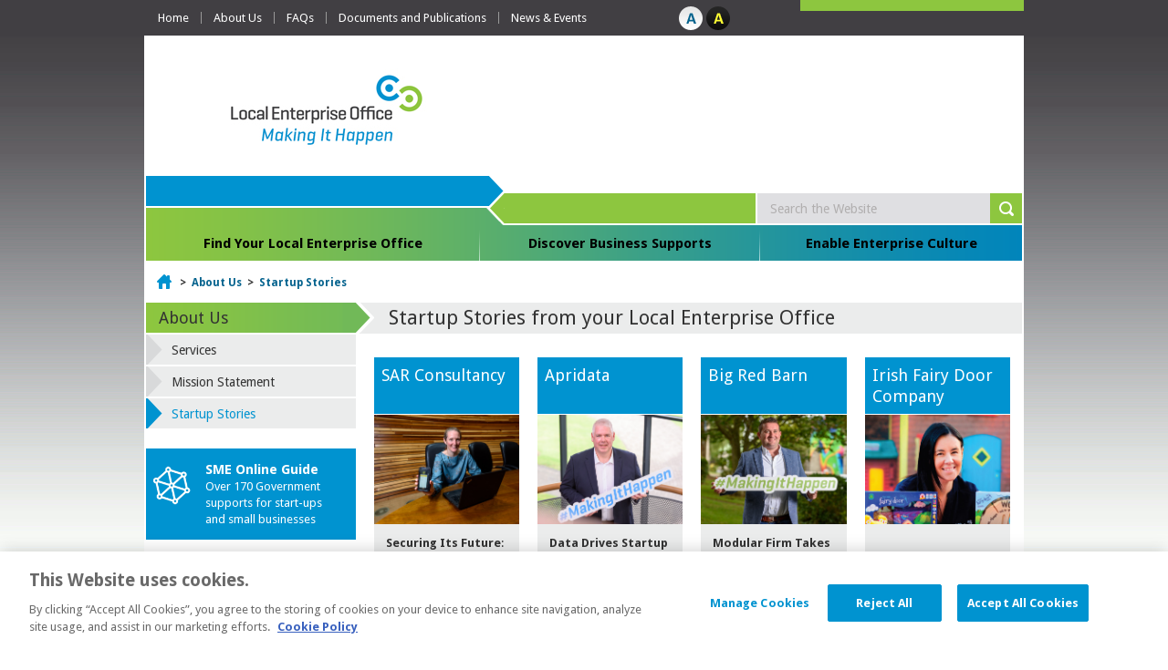

--- FILE ---
content_type: text/html; charset=utf-8
request_url: https://www.localenterprise.ie/portal/about-us/startup-stories/startup-stories-from-your-local-enterprise-office.html
body_size: 46832
content:



<!DOCTYPE html PUBLIC "-//W3C//DTD XHTML 1.0 Transitional//EN" "http://www.w3.org/TR/xhtml1/DTD/xhtml1-transitional.dtd">

<html xmlns="http://www.w3.org/1999/xhtml">
<head id="Head2"><title>
	Startup Stories from your Local Enterprise Office - Local Enterprise Office - Portal
</title>
	
	<!-- OneTrust Cookies Consent Notice start for www.localenterprise.ie -->
	
    <script type="text/javascript" src="https://cdn.cookielaw.org/consent/0caacb55-6e7a-4c68-815f-015704a2f46f/OtAutoBlock.js" ></script>
	<script src="https://cdn.cookielaw.org/scripttemplates/6.5.0/otBannerSdk.js" type="text/javascript" ></script>
    <script src="https://cdn.cookielaw.org/scripttemplates/otSDKStub.js"  type="text/javascript" charset="UTF-8" data-domain-script="0caacb55-6e7a-4c68-815f-015704a2f46f" ></script>
	
	
    <script type="text/javascript">
		function OptanonWrapper() { }
    </script>
    
    <!-- OneTrust Cookies Consent Notice end for www.localenterprise.ie -->
    <script type="text/javascript">
        // function to pull cookie value
        function getCookie(name) {
            var value = "; " + document.cookie;
            var parts = value.split("; " + name + "=");
            if (parts.length == 2) return parts.pop().split(";").shift();
        }

        function OptanonWrapper() {
            console.log("OptanonWrapper called");

            var OABCcookieName = "OptanonAlertBoxClosed";
            var bannerAcceptBtn = document.getElementById("onetrust-accept-btn-handler");
            var pcAllowAllBtn = document.getElementById("accept-recommended-btn-handler");
            var pcSaveBtn = document.getElementsByClassName("save-preference-btn-handler onetrust-close-btn-handler button-theme")[0];
            var OABCcookie = getCookie(OABCcookieName);

            // IF logic needed here because ot-banner-sdk DIV is not injected on page loads if banner is not exposed

            if (!OABCcookie && bannerAcceptBtn) {
                bannerAcceptBtn.addEventListener('click', function () {
                    console.log("Allowed all via Banner");
                    location.reload();
                });
            }
            if (pcAllowAllBtn)
                pcAllowAllBtn.addEventListener('click', function () {
                    console.log("Allowed all via Preference Center");
                    location.reload();
                });

            pcSaveBtn.addEventListener('click', function () {
                console.log("Set custom settings via Preference Center");
                location.reload();
            });
        }

    </script>
    
    <!-- OneTrust Cookies Consent Notice end for www.localenterprise.ie -->
    
<meta http-equiv="X-UA-Compatible" content="IE=edge,chrome=1" />
<meta name="viewport" content="width=device-width, initial-scale=1.0" />
<meta http-equiv="Content-type" content="text/html; charset=utf-8" lang="en">
<meta http-equiv="X-UA-Compatible" content="IE=Edge">
<meta name="Language" content="en">
<meta name="description" content="">
<meta name="keywords" content="">
<meta name="Generator" content="pTools Software">
<meta name="twitter:card" content="summary">
<meta name="twitter:site" content="">
<meta name="twitter:title" content="Startup Stories from your Local Enterprise Office">
<meta name="twitter:description" content="">
<meta property="og:title" content="Startup Stories from your Local Enterprise Office">
<meta property="og:description" content="">
<meta property="og:type" content="Website">
<meta property="og:url" content="https://www.localenterprise.ie/Portal/About-Us/Startup-Stories/Startup-Stories-from-your-Local-Enterprise-Office.html"><link rel="canonical" href="https://www.localenterprise.ie/About-Us/Startup-Stories/">

<!-- Standard Styles -->
<link href="/Portal/includes/maps/map.css" rel="stylesheet" type="text/css" />
<link id="MainStyleSheet" rel="stylesheet" type="text/css" media="all" href="/Portal/includes/css/core.css?v=2" />
<link id="mainStyle" rel="stylesheet" type="text/css" media="all" href="/Portal/includes/css/blank.css" />
<link rel="stylesheet" type="text/css" media="print" href="/Portal/includes/css/print.css" /> 
<link rel="stylesheet" type="text/css" href="/Portal/includes/flowplayer/minimalist.css" />
<link href="/Portal/includes/js/jQuery_UI/jquery-ui-1.10.3.custom.min.css" rel="stylesheet" />
<link href="https://fonts.googleapis.com/css?family=Droid+Sans:400,700" rel="stylesheet" type="text/css" />
<link href="/includes/css/SocialShare.min.css" rel="stylesheet" />
<!--[if IE 6]>
    <link rel="stylesheet" type="text/css" href="/Portal/includes/css/IEFix/IEFix_Generic.css" />
    <link rel="stylesheet" type="text/css" href="/Portal/includes/css/IEFix/IE6Fix.css" />
<![endif]-->

<!--[if IE 7]>
    <link rel="stylesheet" type="text/css" href="/Portal/includes/css/IEFix/IEFix_Generic.css" />
    <link rel="stylesheet" type="text/css" href="/Portal/includes/css/IEFix/IE7Fix.css" />
<![endif]-->

<!--[if IE 8]>
    <link rel="stylesheet" type="text/css" href="/Portal/includes/css/IEFix/IEFix_Generic.css" />
    <link rel="stylesheet" type="text/css" href="/Portal/includes/css/IEFix/IE8Fix.css" />
<![endif]-->

<!--[if IE 9]>
    <link rel="stylesheet" type="text/css" href="/Portal/includes/css/IEFix/IEFix_Generic.css" />
    <link rel="stylesheet" type="text/css" href="/Portal/includes/css/IEFix/IE9Fix.css" />
<![endif]-->



<!-- JQuery Include -->
<script src="/Portal/includes/js/JQuery/jquery-1.9.1.min.js" type="text/javascript"></script>
<script src="/Portal/includes/js/jQuery_UI/jquery-ui-1.10.3.custom.min.js" type="text/javascript"></script>
<script src="/Portal/includes/js/jquery.infieldlabel.min.js" type="text/javascript"></script>

<!-- JQuery Plugins -->
<script src="/Portal/includes/js/CommonScripts.js" type="text/javascript"></script>

<script src="/Portal/includes/js/jquery.ScrollToFixed.js" type="text/javascript"></script>
<script src="/Portal/includes/js/JQuery/Addons/jquery.cookie.js" type="text/javascript"></script>
<script src="/Portal/includes/flowplayer/flowplayer.min.js" type="text/javascript"></script>


<!-- Share This -->
<script type="text/javascript">var switchTo5x = true;</script>



<link rel="SHORTCUT ICON" href="/Portal/images/favicon.ico" type="image/x-icon" />
    
</head>
<!--[if lt IE 8]><body class="ie7"><![endif]-->
<!--[if IE 8]><body class="ie8"><![endif]-->
    <!--[if IE 9]><body class="ie9"><![endif]-->
<!--[if gt IE 9]><!-->
   
    <!-- <script>
        (function (i, s, o, g, r, a, m) {
            i['GoogleAnalyticsObject'] = r; i[r] = i[r] || function () {
                (i[r].q = i[r].q || []).push(arguments)
            }, i[r].l = 1 * new Date(); a = s.createElement(o),
            m = s.getElementsByTagName(o)[0]; a.async = 1; a.src = g; m.parentNode.insertBefore(a, m)
        })(window, document, 'script', '//www.google-analytics.com/analytics.js', 'ga');

        ga('create', 'UA-45296237-1', 'localenterprise.ie');
        ga('send', 'pageview');

    </script>-->

    <!-- Google Tag Manager -->
    <script>
        (function (w, d, s, l, i) {
            w[l] = w[l] || []; w[l].push({
                'gtm.start':
                new Date().getTime(), event: 'gtm.js'
            }); var f = d.getElementsByTagName(s)[0],
            j = d.createElement(s), dl = l != 'dataLayer' ? '&l=' + l : ''; j.async = true; j.src =
            'https://www.googletagmanager.com/gtm.js?id=' + i + dl; f.parentNode.insertBefore(j, f);
        })(window, document, 'script', 'dataLayer', 'GTM-PLXLRN9');

    </script>
    <!-- End Google Tag Manager -->
 <body>

      <!-- Google Tag Manager (noscript) -->
    <noscript>
        <iframe src="https://www.googletagmanager.com/ns.html?id=GTM-PLXLRN9"
            height="0" width="0" style="display: none; visibility: hidden"></iframe>
    </noscript>
    <!-- End Google Tag Manager (noscript) -->
          <div id="cookiePanel" style="display:none;">
         <div class="shell">
             <div class="cookieContent cl">
                 <div class="cookie_l">

                     
                 </div>
                 <div class="cookie_r">
                     <input name="ctl00$ctl00$continueBtn" type="button" id="continueBtn" class="grey button" value="Close Notice" onclick="javascript: acceptCookie();" />
                 </div>
             </div>
         </div>
     </div>
    <form method="post" action="/portal/about-us/startup-stories/startup-stories-from-your-local-enterprise-office.html" id="form1">
<div class="aspNetHidden">
<input type="hidden" name="__EVENTTARGET" id="__EVENTTARGET" value="" />
<input type="hidden" name="__EVENTARGUMENT" id="__EVENTARGUMENT" value="" />
<input type="hidden" name="__VIEWSTATE" id="__VIEWSTATE" value="Y+0myZpQvvRM2u6hHLpvqXIetgI4XFC8K20BjlEp8Fvly647vcRzxCHxxs9Ki4dmaOPcKbewAa/rBcsuiX0el+hb/uuX/CHavBlzjP0TbhXi0U13HOOpWe3BDzrll6xJhyw0pSMIMGe8cHUnrA3zx8GlyO7UnTJeLiU/SFuyAlck/hLb8two9CQuS9llNNptTTF46Ovr/XTJHAtR/5BCIxAPWudfudT/PxR/FYxE90M8Nkb5F/3aCHZPKPhShuf6PiriSL6BESxdZV6xQtDX3nuKPIGP2RGp/+OfsiAKqAH0sXA+q7XQcNEQrzH6az4rkMjwJo7EjiSGbdHsDKOrTjbJFPf0n3LEMq4wIaNiRcW6+jALirVwwgHuoQn5HbQocf4ceIVNj7l9cs1XgqfPIxSc3IUwbg1+eYZIa7enBOsovY8Ppl7Vptmj9JypdULSnV0lXgA/96a52F2v8CNBXDPGYrR99WqVLY5cCJIaU1u6ol5cNzIJ/[base64]/U10WDF6MyJA9E/T9AA/lJpfkdTe3npze3eqdi5OsQWk3wtOwfmJd1M50BMe++KV193GNL5Mnk/rQ73qadZxYDFRhKhd3SIHZQl+lcuTfLChV8ti/LWFq14tQMkyiS/BLFTr7mSMO2nu+oA2RcvVzGBz3OOy7uSN0+qvE7Umy2XJQJAhyOwRnTatkgT4vQzFPo9hTXO/03LeI2wNvQUClv6CPO0KTqcrweNP5zNJRKEWnkfp4iUPpGGuNeranlB7bBXK00vy8aA8QGRFJedxxksRn/m0YYrLZeDcqYGwu8KvMHXGW5/4SKLvzW1h0Bz9NmF2Nj0n4I6GJvHECDVp3JQ54Fj/XpEMe3M72SIyQipRJ+wZp7frwqUJh0O6Hn+bVthKDqTlENxDSVOo1Rx13LhLGtCiHeZVI5govx6rT1/21eG9/AKAvpjGduAG9MrlmqVk40vtg2xy7MApeIGmMu/m/IDAL19s4zcjyXltyfLo5FYUKFxfxYyoTkiemFpH+XhcKC4kN0MPFJHsJ0qY2YQpTNRO7pLptT20i3s3KsPQbrc0RXhfehneKSsbL65SVs1UJ/N3FkNR6u8VsBuqNmOckm5vpfFhdh2BDzVZSPREVpq1aEMIxGmrTg4RMYcvinxRI0zA9w9KKP1yL6PF7ciIeGOncosZYG/6DFviBDJ1jQ1xYVg==" />
</div>

<script type="text/javascript">
//<![CDATA[
var theForm = document.forms['form1'];
if (!theForm) {
    theForm = document.form1;
}
function __doPostBack(eventTarget, eventArgument) {
    if (!theForm.onsubmit || (theForm.onsubmit() != false)) {
        theForm.__EVENTTARGET.value = eventTarget;
        theForm.__EVENTARGUMENT.value = eventArgument;
        theForm.submit();
    }
}
//]]>
</script>


<script src="/Portal/WebResource.axd?d=ZgeOGg1dnsq0-FZnQ36aW4807jcUuiuXIpsfq_XbhkCeiOZOAej1u_ZTgIkuD2z1xV5rBbBgbWqhGdQ-iKt97J_yqPWaNIJqQrDdiYD2SmQ1&amp;t=638942246805310136" type="text/javascript"></script>


<script src="/Portal/ScriptResource.axd?d=_5-GIIy_b5fvbE7oogr74_JzTqkpP5J67V6CtXhAt3m0MCUuhwkK0QeWUnjl0KybXnxphcIzCI66QFq8g_OEk4SScP6zPm-nMxFOewgAar824nMp1R17FyfKTbKCv3_gOhP1W1uK_rZ11G4ImD1pPTzqV0eRqPb_D0jH8CM9OPA1&amp;t=32e5dfca" type="text/javascript"></script>
<script src="/Portal/ScriptResource.axd?d=MjKBrOfDibKsHi2CD5AMXM0lKad02adEf7LofPzA45QEmXnpiync4KQXrJKpDN2qRgyeGxFsBZG8D_ViDfc3vfINCjHYYYQwyF2ezsYz8tt4CukZ1TpPNNtgwthZDcxxA-ggg3nHRruVvZn9n9vkTvRdja70kRMSN4pfz3h5MYwrJvEv-YT7ajCi47msR4MJ0&amp;t=32e5dfca" type="text/javascript"></script>
<script src="../../webservices/MembershipService.asmx/js" type="text/javascript"></script>
<div class="aspNetHidden">

	<input type="hidden" name="__VIEWSTATEGENERATOR" id="__VIEWSTATEGENERATOR" value="DF200D8E" />
	<input type="hidden" name="__VIEWSTATEENCRYPTED" id="__VIEWSTATEENCRYPTED" value="" />
</div>
        
 <script src="https://cdn.jsdelivr.net/npm/js-cookie@rc/dist/js.cookie.min.js"></script>  


<div id="header_top">
    <div class="shell cl relative">
        <div class="nav mobileDisplayNone">
            <ul class="cl"><li class=""><a href="/Portal/">
            Home
          </a></li><li class="transition active"><a href="/Portal/About-Us/">About Us</a><ul><li class="&#xA;            transition&#xA;            "><a href="/Portal/About-Us/Services/">Services</a></li><li class="&#xA;            transition&#xA;            "><a href="/Portal/About-Us/Mission-Statement/">Mission Statement</a></li><li class="&#xA;            transition&#xA;            "><a href="/Portal/About-Us/Startup-Stories/">Startup Stories</a></li></ul></li><li class="transition"><a href="/Portal/FAQs/">FAQs</a></li><li class="transition"><a href="/Portal/Documents-and-Publications/">Documents and Publications</a><ul><li class="&#xA;            transition&#xA;            "><a href="/Portal/Documents-and-Publications/Credit-Review-Office-Notes-on-Non-Performing-Loans/">Credit Review Office - Notes on Non Performing Loans</a></li><li class="&#xA;            transition&#xA;            "><a href="/Portal/Documents-and-Publications/Impact-Reports/">Impact Reports</a></li><li class="&#xA;            transition&#xA;            "><a href="/portal/documents-and-publications/auto-enrolment-scheme/">Auto Enrolment Scheme</a></li><li class="&#xA;            transition&#xA;            "><a href="/Portal/Documents-and-Publications/Customer-Service-Charter/">Customer Service Charter</a></li><li class="&#xA;            transition&#xA;            "><a href="/Portal/Documents-and-Publications/10-Step-Guide/">10 Step Guide</a></li></ul></li><li class="transition"><a href="/Portal/News-and-Events/">News &amp; Events</a></li></ul>
        </div>
        <div id="style_switcher" class="mobileDisplayNone">
            <span id="blank">&#160;</span>
            <span id="contrast">&#160;</span>
        </div>
        <div id="get_in_touch">            
          
            <div class="inner">
                 
            </div>
        </div>
    </div>
</div>
<div id="header">
    <div class="shell cl border_l_r">
        <div id="mobile_header" class="desktopDisplayNone tabletDisplayNone mobileDisplayBlock cols_2 cl">
            

          

            <div class="floatRight">
                <ul class="cl">                    
                    <li class="m_menu">
                        <a href="#mobile_menu" onclick="showToggle($('#mobile_menu')); return false;">Menu</a>
                    </li>
                    <li class="m_search">
                        <a href="#ctl00_ctl00_HeaderPanel1_search_box" onclick="showToggle($('.site_search_pnl'), 'right'); return false;">Search</a>
                    </li>
                </ul>
            </div>
        </div>
        <div id="mobile_menu" style="display: none;" class="desktopDisplayNone tabletDisplayNone">

            <ul id="mobile_nav"><li class=""><a href="/Portal/">
          Home
        </a></li><li class=" first"><a href="/Portal/Freedom-of-Information/">Freedom of Information</a></li><li class=""><a href="/Portal/Find-Your-Local-Enterprise-Office/">Find Your Local Enterprise Office</a></li><li class=""><a class="active" href="/Portal/About-Us/">About Us</a><ul><li><a href="/Portal/About-Us/Services/">Services</a></li><li><a href="/Portal/About-Us/Mission-Statement/">Mission Statement</a></li><li><a href="/Portal/About-Us/Startup-Stories/">Startup Stories</a></li></ul></li><li class=""><a href="/Portal/FAQs/">FAQs</a></li><li class=""><a href="/Portal/Documents-and-Publications/">Documents and Publications</a><ul><li><a href="/Portal/Documents-and-Publications/Credit-Review-Office-Notes-on-Non-Performing-Loans/">Credit Review Office - Notes on Non Performing Loans</a></li><li><a href="/Portal/Documents-and-Publications/Impact-Reports/">Impact Reports</a><ul><li><a href="/Portal/Documents-and-Publications/Impact-Reports/Impact-Report-2024-/">Impact Report (2024)</a></li><li><a href="/Portal/Documents-and-Publications/Impact-Reports/Impact-Report-2023-/">Impact Report (2023)</a></li><li><a href="/Portal/Documents-and-Publications/Impact-Reports/Impact-Report-2022-/">Impact Report (2022)</a></li><li><a href="/Portal/Documents-and-Publications/Impact-Reports/Impact-Report-2021-/">Impact Report (2021)</a></li><li><a href="/Portal/Documents-and-Publications/Impact-Reports/Impact-Report-2020-/">Impact Report (2020)</a></li><li><a href="/Portal/Documents-and-Publications/Impact-Reports/Impact-Report-2019-/">Impact Report (2019)</a></li><li><a href="/Portal/Documents-and-Publications/Impact-Reports/Impact-Report-2018-/">Impact Report (2018)</a></li><li><a href="/Portal/Documents-and-Publications/Impact-Reports/Impact-Report-2017-1/">Impact Report (2017)</a></li></ul></li><li><a href="/portal/documents-and-publications/auto-enrolment-scheme/">Auto Enrolment Scheme</a></li><li><a href="/Portal/Documents-and-Publications/Customer-Service-Charter/">Customer Service Charter</a></li><li><a href="/Portal/Documents-and-Publications/10-Step-Guide/">10 Step Guide</a></li></ul></li><li class=""><a href="/Portal/News-and-Events/">News &amp; Events</a></li><li class=""><a href="/Portal/Discover-Business-Supports/">Discover Business Supports</a><ul><li><a href="/Portal/Discover-Business-Supports/Business-Supports-in-response-to-Trade-Tariffs/">Business Supports in response to Trade Tariffs</a></li><li><a href="/Portal/Discover-Business-Supports/Market-Explorer-Grant/">Market Explorer Grant</a></li><li><a href="/Portal/Discover-Business-Supports/GradStart/">GradStart</a></li><li><a href="/portal/discover-business-supports/digital-for-business-support/">Digital for Business Support</a></li><li><a href="/Portal/Discover-Business-Supports/Grow-Digital/">Grow Digital</a></li><li><a href="/Portal/Discover-Business-Supports/Getexporting/">Getexporting</a></li><li><a href="/Portal/Discover-Business-Supports/Financial-Supports/">Financial Supports</a><ul><li><a href="/Portal/Discover-Business-Supports/Financial-Supports/Microfinance-Loans/">Microfinance Loans</a><ul><li><a href="/Portal/Discover-Business-Supports/Financial-Supports/Microfinance-Loans/New-Images-for-MFI-page-1st-Qrt-2022/">New Images for MFI page 1st Qrt 2022</a></li></ul></li><li><a href="/Portal/Discover-Business-Supports/Financial-Supports/Market-Explorer-Grant/">Market Explorer Grant</a></li><li><a href="/Portal/Discover-Business-Supports/Financial-Supports/Digital/">Digital</a></li><li><a href="/Portal/Discover-Business-Supports/Financial-Supports/Grad-Start/">Grad Start</a></li><li><a href="/Portal/Discover-Business-Supports/Financial-Supports/Grad-Start1/">Grad Start</a></li><li><a href="/Portal/Discover-Business-Supports/Financial-Supports/Eligibility-Criteria/">Eligibility Criteria</a></li><li><a href="/Portal/Discover-Business-Supports/Financial-Supports/Feasibility-Grant/">Feasibility Grant</a></li><li><a href="/Portal/Discover-Business-Supports/Financial-Supports/Priming-Grant/">Priming Grant</a></li><li><a href="/Portal/Discover-Business-Supports/Financial-Supports/Business-Expansion-Grant/">Business Expansion Grant</a></li></ul></li><li><a href="/Portal/Discover-Business-Supports/Green-for-Business-Support/">Green for Business Support</a></li><li><a href="/Portal/Discover-Business-Supports/Lean/">Lean </a></li><li><a href="/Portal/Discover-Business-Supports/Energy-Efficiency-Grant/">Energy Efficiency Grant</a></li><li><a href="/Portal/Discover-Business-Supports/Research-Development-and-Innovation-Support/">Research, Development and Innovation Support</a></li><li><a href="/Portal/Discover-Business-Supports/Tailored-Supports-for-Persons-with-Disabilities/">Tailored Supports for Persons with Disabilities</a><ul><li><a href="/Portal/Discover-Business-Supports/Tailored-Supports-for-Persons-with-Disabilities/Video-Interviews/">Video Interviews</a></li><li><a href="/Portal/Discover-Business-Supports/Tailored-Supports-for-Persons-with-Disabilities/Case-Histories/">Case Histories </a></li><li><a href="/Portal/Discover-Business-Supports/Tailored-Supports-for-Persons-with-Disabilities/Teaching-Notes/">Teaching Notes</a></li><li><a href="/Portal/Discover-Business-Supports/Tailored-Supports-for-Persons-with-Disabilities/Workbook/">Workbook</a></li></ul></li><li><a href="/Portal/Discover-Business-Supports/Food-Supports/">Food Supports</a></li><li><a href="/Portal/Discover-Business-Supports/Mentoring/">Mentoring</a></li><li><a href="/Portal/Discover-Business-Supports/Enterprise-Europe-Network-/">Enterprise Europe Network  </a></li><li><a href="/Portal/Discover-Business-Supports/NATIONAL-ENTERPRISE-HUB/">NATIONAL ENTERPRISE HUB</a></li><li><a href="/Portal/Discover-Business-Supports/Training-Programmes/">Training Programmes</a><ul><li><a href="/Portal/Discover-Business-Supports/Training-Programmes/Start-Your-Own-Business-Programme/">Start Your Own Business Programme</a></li><li><a href="/Portal/Discover-Business-Supports/Training-Programmes/Accelerate-Management-Development-Programme/">Accelerate Management Development Programme</a></li><li><a href="/Portal/Discover-Business-Supports/Training-Programmes/Food-Academy-Programme/">Food Academy Programme</a></li><li><a href="/Portal/Discover-Business-Supports/Training-Programmes/Sustainability-Kickstarter-Workshops/">Sustainability Kickstarter Workshops</a></li></ul></li></ul></li><li class=""><a href="/Portal/Enable-Enterprise-Culture/">Enable Enterprise Culture</a><ul><li><a href="/Portal/Enable-Enterprise-Culture/All-in-A-Day-s-Work/">All in A Day's Work</a></li><li><a href="/Portal/Enable-Enterprise-Culture/National-Womens-Enterprise-Day-2025/">National Womens Enterprise Day 2025</a><ul><li><a href="/Portal/Enable-Enterprise-Culture/National-Womens-Enterprise-Day-2025/NWED-2025/">NWED 2025</a></li></ul></li><li><a href="/portal/enable-enterprise-culture/local-enterprise-week-2026/">Local Enterprise Week 2026</a></li><li><a href="/Portal/Enable-Enterprise-Culture/National-Enterprise-Awards-2025/">National Enterprise Awards 2025</a></li><li><a href="/Portal/Enable-Enterprise-Culture/Showcase-Ireland/">Showcase Ireland</a></li><li><a href="/Portal/Enable-Enterprise-Culture/Enterprise Education/">Enterprise Education</a><ul><li><a href="/Portal/Enable-Enterprise-Culture/Enterprise Education/Student-Enterprise-Awards/">Student Enterprise Awards</a></li></ul></li><li><a href="/Portal/Enable-Enterprise-Culture/Tailored-Supports-for-Persons-with-Disabilities/">Tailored Supports for Persons with Disabilities</a></li></ul></li><li class=""><a href="/Portal/Legal/">Legal</a><ul><li><a href="/Portal/Legal/GDPR/">GDPR</a><ul><li><a href="/Portal/Legal/GDPR/Personal-Data-Protection-Notice/">Personal Data Protection Notice</a></li><li><a href="/Portal/Legal/GDPR/Grant-Data-Protection-Notice/">Grant Data Protection Notice</a></li><li><a href="/Portal/Legal/GDPR/Cookie-Policy/">Cookie Policy</a></li></ul></li><li><a href="/Portal/Legal/Appeals-Process/">Appeals Process</a></li></ul></li><li class=""><a href="/Portal/Sitemap/">Sitemap</a></li><li class=""><a href="/Portal/Accessibility/">Accessibility</a></li><li class=" last"><a href="/Portal/Gaeilge/">Gaeilge</a></li></ul>

        </div>
        
        <div id="header_left">
            <div id="logo">
                <a id="HeaderPanel1_Banner2" href="https://www.localenterprise.ie/" target="_top"><img src="/Portal/ImageLibrary/LEO-Icons/LEO-Making-It-Happen-Header.JPG" alt="ERDF LEO LOGO" /></a>              
              
            </div>

        </div>
        <div id="header_right">
            
            <div class="banner">                
                                              
            </div>
        </div>
    </div>
</div>

<!-- top-nav -->
<div class="top-nav">
    <div class="shell border_l_r">
        
            <div id="placeholder1">
                 
            
            </div>
            <div id="placeholder2">
                 
               
            </div>
        
        <div id="HeaderPanel1_site_search_pnl" class="site_search_pnl" onkeypress="javascript:return WebForm_FireDefaultButton(event, &#39;HeaderPanel1_search_btn&#39;)">
	
            <div id="site_search">
                <input type="hidden" name="ctl00$ctl00$HeaderPanel1$cof" id="HeaderPanel1_cof" value="FORID:11" />                
                <input type="hidden" name="ctl00$ctl00$HeaderPanel1$ie" id="HeaderPanel1_ie" value="UTF-8" />
                <label for="HeaderPanel1_search_box" id="HeaderPanel1_Label1" class="flexLabel">Search the Website</label>
                <input name="ctl00$ctl00$HeaderPanel1$search_box" type="text" value="Search the Website" id="HeaderPanel1_search_box" class="search_box placeholder" />
                <input type="submit" name="ctl00$ctl00$HeaderPanel1$search_btn" value="Search" id="HeaderPanel1_search_btn" class="search_btn hide_text" />

            </div>
            
</div>
        <ul id="nav" class="mobileDisplayNone"><li class="&#xA;              transition&#xA;                "><a href="/Portal/Find-Your-Local-Enterprise-Office/">Find Your Local Enterprise Office</a><span> </span></li><li class="&#xA;              transition&#xA;                "><a href="/Portal/Discover-Business-Supports/">Discover Business Supports</a><span> </span><ul><li class="&#xA;            transition&#xA;            "><a href="/Portal/Discover-Business-Supports/Business-Supports-in-response-to-Trade-Tariffs/">Business Supports in response to Trade Tariffs</a></li><li class="&#xA;            transition&#xA;            "><a href="/Portal/Discover-Business-Supports/Market-Explorer-Grant/">Market Explorer Grant</a></li><li class="&#xA;            transition&#xA;            "><a href="/Portal/Discover-Business-Supports/GradStart/">GradStart</a></li><li class="&#xA;            transition&#xA;            "><a href="/portal/discover-business-supports/digital-for-business-support/">Digital for Business Support</a></li><li class="&#xA;            transition&#xA;            "><a href="/Portal/Discover-Business-Supports/Grow-Digital/">Grow Digital</a></li><li class="&#xA;            transition&#xA;            "><a href="/Portal/Discover-Business-Supports/Getexporting/">Getexporting</a></li><li class="&#xA;            transition&#xA;            "><a href="/Portal/Discover-Business-Supports/Financial-Supports/">Financial Supports</a></li><li class="&#xA;            transition&#xA;            "><a href="/Portal/Discover-Business-Supports/Green-for-Business-Support/">Green for Business Support</a></li><li class="&#xA;            transition&#xA;            "><a href="/Portal/Discover-Business-Supports/Lean/">Lean </a></li><li class="&#xA;            transition&#xA;            "><a href="/Portal/Discover-Business-Supports/Energy-Efficiency-Grant/">Energy Efficiency Grant</a></li><li class="&#xA;            transition&#xA;            "><a href="/Portal/Discover-Business-Supports/Research-Development-and-Innovation-Support/">Research, Development and Innovation Support</a></li><li class="&#xA;            transition&#xA;            "><a href="/Portal/Discover-Business-Supports/Tailored-Supports-for-Persons-with-Disabilities/">Tailored Supports for Persons with Disabilities</a></li><li class="&#xA;            transition&#xA;            "><a href="/Portal/Discover-Business-Supports/Food-Supports/">Food Supports</a></li><li class="&#xA;            transition&#xA;            "><a href="/Portal/Discover-Business-Supports/Mentoring/">Mentoring</a></li><li class="&#xA;            transition&#xA;            "><a href="/Portal/Discover-Business-Supports/Enterprise-Europe-Network-/">Enterprise Europe Network  </a></li><li class="&#xA;            transition&#xA;            "><a href="/Portal/Discover-Business-Supports/NATIONAL-ENTERPRISE-HUB/">NATIONAL ENTERPRISE HUB</a></li><li class="&#xA;            transition&#xA;            "><a href="/Portal/Discover-Business-Supports/Training-Programmes/">Training Programmes</a></li></ul></li><li class="&#xA;              transition&#xA;                 last "><a href="/Portal/Enable-Enterprise-Culture/">Enable Enterprise Culture</a><span> </span><ul><li class="&#xA;            transition&#xA;            "><a href="/Portal/Enable-Enterprise-Culture/All-in-A-Day-s-Work/">All in A Day's Work</a></li><li class="&#xA;            transition&#xA;            "><a href="/Portal/Enable-Enterprise-Culture/National-Womens-Enterprise-Day-2025/">National Womens Enterprise Day 2025</a></li><li class="&#xA;            transition&#xA;            "><a href="/portal/enable-enterprise-culture/local-enterprise-week-2026/">Local Enterprise Week 2026</a></li><li class="&#xA;            transition&#xA;            "><a href="/Portal/Enable-Enterprise-Culture/National-Enterprise-Awards-2025/">National Enterprise Awards 2025</a></li><li class="&#xA;            transition&#xA;            "><a href="/Portal/Enable-Enterprise-Culture/Showcase-Ireland/">Showcase Ireland</a></li><li class="&#xA;            transition&#xA;            "><a href="/Portal/Enable-Enterprise-Culture/Enterprise Education/">Enterprise Education</a></li><li class="&#xA;            transition&#xA;            "><a href="/Portal/Enable-Enterprise-Culture/Tailored-Supports-for-Persons-with-Disabilities/">Tailored Supports for Persons with Disabilities</a></li></ul></li></ul>
    </div>
</div>
<!-- end of top-nav -->


     
        <script type="text/javascript">
//<![CDATA[
Sys.WebForms.PageRequestManager._initialize('ctl00$ctl00$ScriptManagerProxy1', 'form1', [], [], [], 90, 'ctl00$ctl00');
//]]>
</script>


        
    <div class="main_panel ">
        <div class="shell border_l_r white_bg">
            

<div id="breadcrumb">
 
    <a class="home" href="/Portal/">
      Home
    </a><span><span class="separator">&gt;</span><a href="/Portal/About-Us/">About Us</a><span><span class="separator">&gt;</span><a href="/Portal/About-Us/Startup-Stories/">Startup Stories</a></span></span>
     
</div>


    
                
            <div class="cols_2 cl relative">

                <div class="col_1">
                    <h1>Startup Stories from your Local Enterprise Office</h1>
                    <div id="ContentPlaceHolder_Main_CMS_Content" class="content">
	

                        
                        
                            <div><div class="landing cl cols_4 contentbox"><div class="col"><p class="first"><a href="/Documents-and-Publications/LEO-Startup-Stories/LEO-Startup-Stories-SARConsult.pdf"></a><a href="/About-Us/Startup-Stories/LEO-Startup-Stories-SARConsult.pdf">SAR Consultancy</a><a href="/Documents-and-Publications/Startup-Stories/LEO-Startup-Stories-SARConsult.pdf"></a><br><br></p><p class="second"></p><p class="second"><a href="/About-Us/Startup-Stories/LEO-Startup-Stories-SARConsult.pdf"><img src="/images_upload/Portal/Documents-and-Publications/Startup-Stories/V1-2019-LEO-Story-160x120_SAR.jpg" alt="SAR Consultancy" title="SAR Consultancy"></a></p><p class="third"><strong>Securing Its Future</strong>:                <br><br><br>How LEO Kildare helped S<strong>ar Consultancy</strong> safeguard success<br><br><br><a href="/About-Us/Startup-Stories/LEO-Startup-Stories-SARConsult.pdf">Discover More</a></p></div><div class="col"><p class="first"><a href="/Documents-and-Publications/LEO-Startup-Stories/LEO-Startup-Stories-ApriData.pdf"></a><a href="/About-Us/Startup-Stories/LEO-Startup-Stories-ApriData.pdf">Apridata</a><br><br></p><p class="second"><a href="/About-Us/Startup-Stories/LEO-Startup-Stories-ApriData.pdf"><img src="/images_upload/Portal/Documents-and-Publications/Startup-Stories/V1-2019-LEO-Story-160x120_Apridata.jpg" alt="Apridata" title="Apridata"></a></p><p class="third"><strong>Data Drives Startup Success:</strong><br><br><br>How LEO Cavan supports <strong>Apridata’s</strong> data driven growth<br><br><br><br><a href="/About-Us/Startup-Stories/LEO-Startup-Stories-ApriData.pdf">Discover More</a></p></div><div class="col"><p class="first"><a href="#"></a><a href="/About-Us/Startup-Stories/LEO-Startup-Stories-Big-Red-Barn.pdf">Big Red Barn</a><a href="/!M8EKG5"><br><br></a></p><p class="second"><a href="/About-Us/Startup-Stories/LEO-Startup-Stories-Big-Red-Barn.pdf"><img src="/images_upload/Portal/Documents-and-Publications/Startup-Stories/V1-2019-LEO-Story-160x120_BRB.jpg" alt="Big Red Barn" title="Big Red Barn"></a></p><p class="third"><strong>Modular Firm Takes Step By Step Approach:</strong><br><br>How LEO Mayo helped <strong>Big Red Barn</strong> become a big success<br><br><br><a href="/About-Us/Startup-Stories/LEO-Startup-Stories-Big-Red-Barn.pdf">Discover More</a></p></div><div class="col last"><p class="first"><a href="/About-Us/Startup-Stories/LEO-Startup-Stories-FairyDoor.pdf">Irish Fairy Door Company</a></p><p class="second"><a href="/About-Us/Startup-Stories/LEO-Startup-Stories-FairyDoor.pdf"><img src="/images_upload/Portal/Documents-and-Publications/Startup-Stories/V1-2019-LEO-Story-160x120_FairyDoor.jpg" alt="The Irish Fairy Door" title="The Irish Fairy Door"></a></p><p class="third"><strong><br>Once Upon A LEO</strong>: <br><br><br>Even A Fairytale Startup can benefit from a helping hand from <strong>LEO South Dublin<br><br></strong><a href="/About-Us/Startup-Stories/LEO-Startup-Stories-FairyDoor.pdf">Discover More</a><strong></strong></p></div></div><div class="landing cl cols_4 contentbox"><div class="col"><p class="first"><a href="#"></a><a href="/About-Us/Startup-Stories/LEO-Startup-Stories-GymCoffee.pdf">Gym + Coffee</a><br><br></p><p class="second"><a href="/About-Us/Startup-Stories/LEO-Startup-Stories-GymCoffee.pdf"><img src="/images_upload/Portal/Documents-and-Publications/Startup-Stories/V1-2019-LEO-Story-160x120_GymC.jpg" alt="Gym and Coffee" title="Gym and Coffee"></a></p><p class="third"><strong>Off To A Flying Start</strong>: <br><br><br>How <strong>Local Enterprise Office Dublin City </strong>helped Irish Athleisure brand Gym + Coffee get Fit for Success<br><br><a href="/About-Us/Startup-Stories/LEO-Startup-Stories-GymCoffee.pdf">Discover More</a></p></div><div class="col"><p class="first"><a href="/Documents-and-Publications/LEO-Startup-Stories/LEO-Startup-Stories-Lir.pdf"></a><a href="/About-Us/Startup-Stories/LEO-Startup-Stories-Lir.pdf">Lir Analytical</a><br><br><br></p><p class="third"><strong><a href="/About-Us/Startup-Stories/LEO-Startup-Stories-Lir.pdf"><img src="/images_upload/Portal/Documents-and-Publications/Startup-Stories/V1-2019-LEO-Story-160x120_Lir.jpg" alt="LIR Analytical" title="LIR Analytical"><br><br></a>Cleaning Up In Bio-Security</strong>:<br><br>How <strong>LEO Longford</strong> helped <strong>Lir Analytical</strong> fill a gap in the food processing industry<br><br><br><br><a href="/About-Us/Startup-Stories/LEO-Startup-Stories-Lir.pdf">Discover More</a></p></div><div class="col"><p class="first"><a href="#"></a><a href="/About-Us/Startup-Stories/LEO-Startup-Stories-MMS.pdf">Mechanical Modular Solutions</a></p><p class="second"></p><p class="second"><a href="/About-Us/Startup-Stories/LEO-Startup-Stories-MMS.pdf"><img src="/images_upload/Portal/Documents-and-Publications/Startup-Stories/V1-2019-LEO-Story-160x120_MMS.jpg" alt="Mechanical Modular Solutions" title="Mechanical Modular Solutions"></a></p><p class="third"><strong>MMS Takes LEO Steps To Success</strong><br><br>How <strong>LEO Kilkenny</strong> is helping an offsite modular specialist clean up around the world<br><br><br><a href="/About-Us/Startup-Stories/LEO-Startup-Stories-MMS.pdf">Discover More</a></p></div><div class="col last"><p class="first"><a href="/Documents-and-Publications/Startup-Stories/LEO-Startup-Stories-Qualitas.pdf"></a><a href="/About-Us/Startup-Stories/LEO-Startup-Stories-Qualitas.pdf">Qualitas<br></a><br><br></p><p class="second"><a href="/About-Us/Startup-Stories/LEO-Startup-Stories-Qualitas.pdf"><img src="/images_upload/Portal/Documents-and-Publications/Startup-Stories/V1-2019-LEO-Story-160x120_Qualitas.jpg" alt="Qualitas" title="Qualitas"></a></p><p class="third"><strong>Getting a Qualitas start</strong>: <br><br>How <strong>LEO Meath</strong> helped one local electronics firm power up, fast<br><br><br><br><a href="/About-Us/Startup-Stories/LEO-Startup-Stories-Qualitas.pdf">Discover More</a></p></div></div><div class="landing cl cols_4 contentbox"><div class="col"><p class="first"><a href="/About-Us/Startup-Stories/LEO-Startup-Stories-ShorlaPharma.pdf">Shorla Pharma</a><a href="/Documents-and-Publications/LEO-Startup-Stories/LEO-Startup-Stories-SARConsult.pdf"><br><br></a></p><p class="second"><a href="/Documents-and-Publications/LEO-Startup-Stories/Sar-Consultancy.jpg"></a></p><p class="second"><a href="/About-Us/Startup-Stories/LEO-Startup-Stories-ShorlaPharma.pdf"><img src="/images_upload/Portal/Documents-and-Publications/Startup-Stories/V1-2019-LEO-Story-160x120_Shorla.jpg" alt="Shorla" title="Shorla"></a></p><p class="third"><strong>Pharma friends</strong>: <br><br><br>See how <strong>LEO Tipperary</strong> helped two women get their healthcare business off the ground<br><br><a href="/About-Us/Startup-Stories/LEO-Startup-Stories-ShorlaPharma.pdf">Discover More</a></p></div><div class="col"><p class="first"><a href="/About-Us/Startup-Stories/LEO-Startup-Stories-Trustap.pdf">Trustap</a><br><br></p><p class="second"></p><p class="second"><a href="/About-Us/Startup-Stories/LEO-Startup-Stories-Trustap.pdf"><img src="/images_upload/Portal/Documents-and-Publications/Startup-Stories/V1-2019-LEO-Story-160x120_Trustap.jpg" alt="Trustap" title="Trustap"></a></p><p class="third"><strong>Building a business based on trust:</strong><br><br>How <strong>LEO South Cork</strong> helped a startup put the trust back into peer to peer transactions.<br><br><a href="/About-Us/Startup-Stories/LEO-Startup-Stories-Trustap.pdf">Discover More</a></p></div></div></div><script type="text/javascript">
      var mapOverlayUrl = '';
      </script>

                            
                        
                        &#160;                         
                        
                        <div id="map" style="display:none; position: relative; width: 500px; height: 400px"></div><div id="message" style="display:none;"></div>

                        
                    
</div>



                </div>
                <div class="col_2 last">
                    <div class="aside_nav">
  <p class="first_level"><a href="/Portal/About-Us/">About Us</a><span> </span></p>
  <ul>
    <li class=""><a href="/Portal/About-Us/Services/">Services</a></li>
    <li class=""><a href="/Portal/About-Us/Mission-Statement/">Mission Statement</a></li>
    <li class="active"><a href="/Portal/About-Us/Startup-Stories/">Startup Stories</a></li>
  </ul>
</div>


<div id="left_banners">
<div class="banner cl item_3">
<div class="item_l">
<p><a href="/Discover-Business-Supports/Supporting-SMEs-Online-Tool/"><img alt="Link to SME Online Guide" src="/Portal/ImageLibrary/banner-iconSME.png" /></a></p>
</div>
<div class="item_r">
<p><strong><a href="/Discover-Business-Supports/Supporting-SMEs-Online-Tool/">SME Online Guide</a></strong></p>
<p><a href="/Discover-Business-Supports/Supporting-SMEs-Online-Tool/">Over 170 Government supports for start-ups and small businesses</a></p>
</div>
</div> 
 
 
    </div>

                    
                </div>


            </div>
        </div>


    </div>




        <input type="hidden" name="ctl00$ctl00$SiteName" id="SiteName" value="Portal" />
    </form>
     
        
<div id="sticky_panel" class="shell relative">
    <div id="sticky" class="cl">
        <ul>
            <li class="mobileDisplayNone"><a class="print" href="javascript:void(0)" onclick="window.print()">Print</a></li>
            <li><span class="st_email_large" st_processed="yes"><span style="text-decoration: none; color: #000000; display: inline-block; cursor: pointer;" class="stButton"><span class="stLarge"></span></span></span></li>
            <li class="mobileDisplayNone"><a class="bookmark" href="javascript:bookmark_us(window.location,document.title)">Bookmark</a></li>
            <li><a class="backtop" href="#" onclick="go_to_top()">Top</a></li>
        </ul>
    </div>
</div>




<div id="footer">

    <div id="footer_top">
        <div class="shell cl relative">
            <div>
                <div class="&#xA;        mobileDisplayNone cl footer_t_l &#xA;        &#xA;            cols_3"><div class="col "><p><a href="/Portal/Find-Your-Local-Enterprise-Office/">Find Your Local Enterprise Office</a></p></div><div class="col "><p><a href="/Portal/Discover-Business-Supports/">Discover Business Supports</a></p><ul><li><a href="/Portal/Discover-Business-Supports/Business-Supports-in-response-to-Trade-Tariffs/">Business Supports in response to Trade Tariffs</a></li><li><a href="/Portal/Discover-Business-Supports/Market-Explorer-Grant/">Market Explorer Grant</a></li><li><a href="/Portal/Discover-Business-Supports/GradStart/">GradStart</a></li><li><a href="/portal/discover-business-supports/digital-for-business-support/">Digital for Business Support</a></li><li><a href="/Portal/Discover-Business-Supports/Grow-Digital/">Grow Digital</a></li><li><a href="/Portal/Discover-Business-Supports/Getexporting/">Getexporting</a></li><li><a href="/Portal/Discover-Business-Supports/Financial-Supports/">Financial Supports</a></li><li><a href="/Portal/Discover-Business-Supports/Green-for-Business-Support/">Green for Business Support</a></li><li><a href="/Portal/Discover-Business-Supports/Lean/">Lean </a></li><li><a href="/Portal/Discover-Business-Supports/Energy-Efficiency-Grant/">Energy Efficiency Grant</a></li><li><a href="/Portal/Discover-Business-Supports/Research-Development-and-Innovation-Support/">Research, Development and Innovation Support</a></li><li><a href="/Portal/Discover-Business-Supports/Tailored-Supports-for-Persons-with-Disabilities/">Tailored Supports for Persons with Disabilities</a></li><li><a href="/Portal/Discover-Business-Supports/Food-Supports/">Food Supports</a></li><li><a href="/Portal/Discover-Business-Supports/Mentoring/">Mentoring</a></li><li><a href="/Portal/Discover-Business-Supports/Enterprise-Europe-Network-/">Enterprise Europe Network  </a></li><li><a href="/Portal/Discover-Business-Supports/NATIONAL-ENTERPRISE-HUB/">NATIONAL ENTERPRISE HUB</a></li><li><a href="/Portal/Discover-Business-Supports/Training-Programmes/">Training Programmes</a></li></ul></div><div class="col last"><p><a href="/Portal/Enable-Enterprise-Culture/">Enable Enterprise Culture</a></p><ul><li><a href="/Portal/Enable-Enterprise-Culture/All-in-A-Day-s-Work/">All in A Day's Work</a></li><li><a href="/Portal/Enable-Enterprise-Culture/National-Womens-Enterprise-Day-2025/">National Womens Enterprise Day 2025</a></li><li><a href="/portal/enable-enterprise-culture/local-enterprise-week-2026/">Local Enterprise Week 2026</a></li><li><a href="/Portal/Enable-Enterprise-Culture/National-Enterprise-Awards-2025/">National Enterprise Awards 2025</a></li><li><a href="/Portal/Enable-Enterprise-Culture/Showcase-Ireland/">Showcase Ireland</a></li><li><a href="/Portal/Enable-Enterprise-Culture/Enterprise Education/">Enterprise Education</a></li><li><a href="/Portal/Enable-Enterprise-Culture/Tailored-Supports-for-Persons-with-Disabilities/">Tailored Supports for Persons with Disabilities</a></li></ul></div></div>

                <div class="contact_details footer_t_r">
                    <div class="banner">
                        

                    </div>
                </div>
            </div>


        </div>
    </div>
    <div id="footer_btm">
        <div class="shell">
            <div class="cols_4f cl">
                <div class="col_1">
                    <p>
                        
                        
                    </p>
                </div>
                <div class="col_2">
                    

                </div>
                <div class="col_3 mobileDisplayNone">
                    <div class="nav">
                        <ul class="cl"><li><a class="access" href="/Portal/Freedom-of-Information/"><span>Freedom of Information</span></a></li><li><a class="access" href="/Portal/Legal/"><span>Legal</span></a></li><li><a class="access" href="/Portal/Sitemap/"><span>Sitemap</span></a></li><li><a class="access" href="/Portal/Accessibility/"><span>Accessibility</span></a></li><li><a class="access" href="/Portal/Gaeilge/"><span>Gaeilge</span></a></li></ul>
                    </div>
                </div>
                <div class="col_4">
                    <p>
                        
                    </p>
                </div>
            </div>
        </div>
    </div>

    <div class="row">
        <button id="ot-sdk-btn" type="button" class="ot-sdk-show-settings">Cookie Settings</button>
    </div>


</div>


<script type="text/javascript">
    // function to pull cookie value
    function getCookie(name) {
        var value = "; " + document.cookie;
        var parts = value.split("; " + name + "=");
        if (parts.length == 2) return parts.pop().split(";").shift();
    }

    function OptanonWrapper() {
        console.log("OptanonWrapper called");

        var OABCcookieName = "OptanonAlertBoxClosed";
        var bannerAcceptBtn = document.getElementById("onetrust-accept-btn-handler");
        var pcAllowAllBtn = document.getElementById("accept-recommended-btn-handler");
        var pcSaveBtn = document.getElementsByClassName("save-preference-btn-handler onetrust-close-btn-handler")[0];
        var OABCcookie = getCookie(OABCcookieName);

        // IF logic needed here because ot-banner-sdk DIV is not injected on page loads if banner is not exposed

        if (!OABCcookie && bannerAcceptBtn) {
            bannerAcceptBtn.addEventListener('click', function () {
                console.log("Allowed all via Banner");
                location.reload();
            });
        }
        if (pcAllowAllBtn)
            pcAllowAllBtn.addEventListener('click', function () {
                console.log("Allowed all via Preference Center");
                location.reload();
            });

        pcSaveBtn.addEventListener('click', function () {
            console.log("Set custom settings via Preference Center");
            location.reload();
        });
    }

</script>
    
    <!-- OneTrust Cookies Consent Notice end for www.localenterprise.ie -->

        <!-- end of footer -->
         <script src="https://use.fontawesome.com/2185509d95.js"></script>
        <script src="/includes/js/SocialShare.js"></script>

     
    
    
    


     
</body>
</html><!-- Elapsed time: 0.2510253 -->

--- FILE ---
content_type: application/x-javascript; charset=utf-8
request_url: https://www.localenterprise.ie/portal/webservices/MembershipService.asmx/js
body_size: 14968
content:
Type.registerNamespace('webOutput.webservices');
webOutput.webservices.MembershipService=function() {
webOutput.webservices.MembershipService.initializeBase(this);
this._timeout = 0;
this._userContext = null;
this._succeeded = null;
this._failed = null;
}
webOutput.webservices.MembershipService.prototype={
_get_path:function() {
 var p = this.get_path();
 if (p) return p;
 else return webOutput.webservices.MembershipService._staticInstance.get_path();},
Initialize:function(json,succeededCallback, failedCallback, userContext) {
return this._invoke(this._get_path(), 'Initialize',false,{json:json},succeededCallback,failedCallback,userContext); },
GetConstants:function(succeededCallback, failedCallback, userContext) {
return this._invoke(this._get_path(), 'GetConstants',false,{},succeededCallback,failedCallback,userContext); },
GetObject:function(json,succeededCallback, failedCallback, userContext) {
return this._invoke(this._get_path(), 'GetObject',false,{json:json},succeededCallback,failedCallback,userContext); },
GetFeedReaderOptions:function(succeededCallback, failedCallback, userContext) {
return this._invoke(this._get_path(), 'GetFeedReaderOptions',false,{},succeededCallback,failedCallback,userContext); },
GetQuickLinkOptions:function(succeededCallback, failedCallback, userContext) {
return this._invoke(this._get_path(), 'GetQuickLinkOptions',false,{},succeededCallback,failedCallback,userContext); },
GetContextGroupOptions:function(succeededCallback, failedCallback, userContext) {
return this._invoke(this._get_path(), 'GetContextGroupOptions',false,{},succeededCallback,failedCallback,userContext); },
GetRelated:function(request,succeededCallback, failedCallback, userContext) {
return this._invoke(this._get_path(), 'GetRelated',false,{request:request},succeededCallback,failedCallback,userContext); },
GetSites:function(succeededCallback, failedCallback, userContext) {
return this._invoke(this._get_path(), 'GetSites',false,{},succeededCallback,failedCallback,userContext); },
GetReportFile:function(json,succeededCallback, failedCallback, userContext) {
return this._invoke(this._get_path(), 'GetReportFile',false,{json:json},succeededCallback,failedCallback,userContext); },
GetDataExport:function(json,succeededCallback, failedCallback, userContext) {
return this._invoke(this._get_path(), 'GetDataExport',false,{json:json},succeededCallback,failedCallback,userContext); },
GetFileStorageItem2:function(json,succeededCallback, failedCallback, userContext) {
return this._invoke(this._get_path(), 'GetFileStorageItem2',false,{json:json},succeededCallback,failedCallback,userContext); },
GetFileStorageItem:function(json,succeededCallback, failedCallback, userContext) {
return this._invoke(this._get_path(), 'GetFileStorageItem',false,{json:json},succeededCallback,failedCallback,userContext); },
GetUserDetails:function(json,succeededCallback, failedCallback, userContext) {
return this._invoke(this._get_path(), 'GetUserDetails',false,{json:json},succeededCallback,failedCallback,userContext); },
SaveUser:function(json,succeededCallback, failedCallback, userContext) {
return this._invoke(this._get_path(), 'SaveUser',false,{json:json},succeededCallback,failedCallback,userContext); },
RemoveTwoFactorAuthenticationCode:function(id,succeededCallback, failedCallback, userContext) {
return this._invoke(this._get_path(), 'RemoveTwoFactorAuthenticationCode',false,{id:id},succeededCallback,failedCallback,userContext); },
Login:function(json,recaptcha,succeededCallback, failedCallback, userContext) {
return this._invoke(this._get_path(), 'Login',false,{json:json,recaptcha:recaptcha},succeededCallback,failedCallback,userContext); },
Logout:function(succeededCallback, failedCallback, userContext) {
return this._invoke(this._get_path(), 'Logout',false,{},succeededCallback,failedCallback,userContext); },
GetLoggedUser:function(succeededCallback, failedCallback, userContext) {
return this._invoke(this._get_path(), 'GetLoggedUser',false,{},succeededCallback,failedCallback,userContext); },
GetMembers:function(request,succeededCallback, failedCallback, userContext) {
return this._invoke(this._get_path(), 'GetMembers',false,{request:request},succeededCallback,failedCallback,userContext); },
SendForgottenPasswordEmail:function(json,succeededCallback, failedCallback, userContext) {
return this._invoke(this._get_path(), 'SendForgottenPasswordEmail',false,{json:json},succeededCallback,failedCallback,userContext); },
ChangePassword:function(json,succeededCallback, failedCallback, userContext) {
return this._invoke(this._get_path(), 'ChangePassword',false,{json:json},succeededCallback,failedCallback,userContext); },
LoadFavorites:function(succeededCallback, failedCallback, userContext) {
return this._invoke(this._get_path(), 'LoadFavorites',false,{},succeededCallback,failedCallback,userContext); },
UnmarkFavorite:function(json,succeededCallback, failedCallback, userContext) {
return this._invoke(this._get_path(), 'UnmarkFavorite',false,{json:json},succeededCallback,failedCallback,userContext); },
GetNewAlertsCount:function(succeededCallback, failedCallback, userContext) {
return this._invoke(this._get_path(), 'GetNewAlertsCount',false,{},succeededCallback,failedCallback,userContext); },
SubmitQuestionaire:function(succeededCallback, failedCallback, userContext) {
return this._invoke(this._get_path(), 'SubmitQuestionaire',false,{},succeededCallback,failedCallback,userContext); }}
webOutput.webservices.MembershipService.registerClass('webOutput.webservices.MembershipService',Sys.Net.WebServiceProxy);
webOutput.webservices.MembershipService._staticInstance = new webOutput.webservices.MembershipService();
webOutput.webservices.MembershipService.set_path = function(value) { webOutput.webservices.MembershipService._staticInstance.set_path(value); }
webOutput.webservices.MembershipService.get_path = function() { return webOutput.webservices.MembershipService._staticInstance.get_path(); }
webOutput.webservices.MembershipService.set_timeout = function(value) { webOutput.webservices.MembershipService._staticInstance.set_timeout(value); }
webOutput.webservices.MembershipService.get_timeout = function() { return webOutput.webservices.MembershipService._staticInstance.get_timeout(); }
webOutput.webservices.MembershipService.set_defaultUserContext = function(value) { webOutput.webservices.MembershipService._staticInstance.set_defaultUserContext(value); }
webOutput.webservices.MembershipService.get_defaultUserContext = function() { return webOutput.webservices.MembershipService._staticInstance.get_defaultUserContext(); }
webOutput.webservices.MembershipService.set_defaultSucceededCallback = function(value) { webOutput.webservices.MembershipService._staticInstance.set_defaultSucceededCallback(value); }
webOutput.webservices.MembershipService.get_defaultSucceededCallback = function() { return webOutput.webservices.MembershipService._staticInstance.get_defaultSucceededCallback(); }
webOutput.webservices.MembershipService.set_defaultFailedCallback = function(value) { webOutput.webservices.MembershipService._staticInstance.set_defaultFailedCallback(value); }
webOutput.webservices.MembershipService.get_defaultFailedCallback = function() { return webOutput.webservices.MembershipService._staticInstance.get_defaultFailedCallback(); }
webOutput.webservices.MembershipService.set_enableJsonp = function(value) { webOutput.webservices.MembershipService._staticInstance.set_enableJsonp(value); }
webOutput.webservices.MembershipService.get_enableJsonp = function() { return webOutput.webservices.MembershipService._staticInstance.get_enableJsonp(); }
webOutput.webservices.MembershipService.set_jsonpCallbackParameter = function(value) { webOutput.webservices.MembershipService._staticInstance.set_jsonpCallbackParameter(value); }
webOutput.webservices.MembershipService.get_jsonpCallbackParameter = function() { return webOutput.webservices.MembershipService._staticInstance.get_jsonpCallbackParameter(); }
webOutput.webservices.MembershipService.set_path("/portal/webservices/MembershipService.asmx");
webOutput.webservices.MembershipService.Initialize= function(json,onSuccess,onFailed,userContext) {webOutput.webservices.MembershipService._staticInstance.Initialize(json,onSuccess,onFailed,userContext); }
webOutput.webservices.MembershipService.GetConstants= function(onSuccess,onFailed,userContext) {webOutput.webservices.MembershipService._staticInstance.GetConstants(onSuccess,onFailed,userContext); }
webOutput.webservices.MembershipService.GetObject= function(json,onSuccess,onFailed,userContext) {webOutput.webservices.MembershipService._staticInstance.GetObject(json,onSuccess,onFailed,userContext); }
webOutput.webservices.MembershipService.GetFeedReaderOptions= function(onSuccess,onFailed,userContext) {webOutput.webservices.MembershipService._staticInstance.GetFeedReaderOptions(onSuccess,onFailed,userContext); }
webOutput.webservices.MembershipService.GetQuickLinkOptions= function(onSuccess,onFailed,userContext) {webOutput.webservices.MembershipService._staticInstance.GetQuickLinkOptions(onSuccess,onFailed,userContext); }
webOutput.webservices.MembershipService.GetContextGroupOptions= function(onSuccess,onFailed,userContext) {webOutput.webservices.MembershipService._staticInstance.GetContextGroupOptions(onSuccess,onFailed,userContext); }
webOutput.webservices.MembershipService.GetRelated= function(request,onSuccess,onFailed,userContext) {webOutput.webservices.MembershipService._staticInstance.GetRelated(request,onSuccess,onFailed,userContext); }
webOutput.webservices.MembershipService.GetSites= function(onSuccess,onFailed,userContext) {webOutput.webservices.MembershipService._staticInstance.GetSites(onSuccess,onFailed,userContext); }
webOutput.webservices.MembershipService.GetReportFile= function(json,onSuccess,onFailed,userContext) {webOutput.webservices.MembershipService._staticInstance.GetReportFile(json,onSuccess,onFailed,userContext); }
webOutput.webservices.MembershipService.GetDataExport= function(json,onSuccess,onFailed,userContext) {webOutput.webservices.MembershipService._staticInstance.GetDataExport(json,onSuccess,onFailed,userContext); }
webOutput.webservices.MembershipService.GetFileStorageItem2= function(json,onSuccess,onFailed,userContext) {webOutput.webservices.MembershipService._staticInstance.GetFileStorageItem2(json,onSuccess,onFailed,userContext); }
webOutput.webservices.MembershipService.GetFileStorageItem= function(json,onSuccess,onFailed,userContext) {webOutput.webservices.MembershipService._staticInstance.GetFileStorageItem(json,onSuccess,onFailed,userContext); }
webOutput.webservices.MembershipService.GetUserDetails= function(json,onSuccess,onFailed,userContext) {webOutput.webservices.MembershipService._staticInstance.GetUserDetails(json,onSuccess,onFailed,userContext); }
webOutput.webservices.MembershipService.SaveUser= function(json,onSuccess,onFailed,userContext) {webOutput.webservices.MembershipService._staticInstance.SaveUser(json,onSuccess,onFailed,userContext); }
webOutput.webservices.MembershipService.RemoveTwoFactorAuthenticationCode= function(id,onSuccess,onFailed,userContext) {webOutput.webservices.MembershipService._staticInstance.RemoveTwoFactorAuthenticationCode(id,onSuccess,onFailed,userContext); }
webOutput.webservices.MembershipService.Login= function(json,recaptcha,onSuccess,onFailed,userContext) {webOutput.webservices.MembershipService._staticInstance.Login(json,recaptcha,onSuccess,onFailed,userContext); }
webOutput.webservices.MembershipService.Logout= function(onSuccess,onFailed,userContext) {webOutput.webservices.MembershipService._staticInstance.Logout(onSuccess,onFailed,userContext); }
webOutput.webservices.MembershipService.GetLoggedUser= function(onSuccess,onFailed,userContext) {webOutput.webservices.MembershipService._staticInstance.GetLoggedUser(onSuccess,onFailed,userContext); }
webOutput.webservices.MembershipService.GetMembers= function(request,onSuccess,onFailed,userContext) {webOutput.webservices.MembershipService._staticInstance.GetMembers(request,onSuccess,onFailed,userContext); }
webOutput.webservices.MembershipService.SendForgottenPasswordEmail= function(json,onSuccess,onFailed,userContext) {webOutput.webservices.MembershipService._staticInstance.SendForgottenPasswordEmail(json,onSuccess,onFailed,userContext); }
webOutput.webservices.MembershipService.ChangePassword= function(json,onSuccess,onFailed,userContext) {webOutput.webservices.MembershipService._staticInstance.ChangePassword(json,onSuccess,onFailed,userContext); }
webOutput.webservices.MembershipService.LoadFavorites= function(onSuccess,onFailed,userContext) {webOutput.webservices.MembershipService._staticInstance.LoadFavorites(onSuccess,onFailed,userContext); }
webOutput.webservices.MembershipService.UnmarkFavorite= function(json,onSuccess,onFailed,userContext) {webOutput.webservices.MembershipService._staticInstance.UnmarkFavorite(json,onSuccess,onFailed,userContext); }
webOutput.webservices.MembershipService.GetNewAlertsCount= function(onSuccess,onFailed,userContext) {webOutput.webservices.MembershipService._staticInstance.GetNewAlertsCount(onSuccess,onFailed,userContext); }
webOutput.webservices.MembershipService.SubmitQuestionaire= function(onSuccess,onFailed,userContext) {webOutput.webservices.MembershipService._staticInstance.SubmitQuestionaire(onSuccess,onFailed,userContext); }
var gtc = Sys.Net.WebServiceProxy._generateTypedConstructor;
Type.registerNamespace('pTools.CMS.Web.Controls.WebServices');
if (typeof(pTools.CMS.Web.Controls.WebServices.Constants) === 'undefined') {
pTools.CMS.Web.Controls.WebServices.Constants=gtc("pTools.CMS.Web.Controls.WebServices.Constants");
pTools.CMS.Web.Controls.WebServices.Constants.registerClass('pTools.CMS.Web.Controls.WebServices.Constants');
}
Type.registerNamespace('ComponentArt.Web.UI');
if (typeof(ComponentArt.Web.UI.GridWebServiceSelectRequest) === 'undefined') {
ComponentArt.Web.UI.GridWebServiceSelectRequest=gtc("ComponentArt.Web.UI.GridWebServiceSelectRequest");
ComponentArt.Web.UI.GridWebServiceSelectRequest.registerClass('ComponentArt.Web.UI.GridWebServiceSelectRequest');
}
if (typeof(ComponentArt.Web.UI.GridWebServiceSelectResponse) === 'undefined') {
ComponentArt.Web.UI.GridWebServiceSelectResponse=gtc("ComponentArt.Web.UI.GridWebServiceSelectResponse");
ComponentArt.Web.UI.GridWebServiceSelectResponse.registerClass('ComponentArt.Web.UI.GridWebServiceSelectResponse');
}
if (typeof(ComponentArt.Web.UI.TreeViewWebServiceRequest) === 'undefined') {
ComponentArt.Web.UI.TreeViewWebServiceRequest=gtc("ComponentArt.Web.UI.TreeViewWebServiceRequest");
ComponentArt.Web.UI.TreeViewWebServiceRequest.registerClass('ComponentArt.Web.UI.TreeViewWebServiceRequest');
}
if (typeof(ComponentArt.Web.UI.TreeViewWebServiceResponse) === 'undefined') {
ComponentArt.Web.UI.TreeViewWebServiceResponse=gtc("ComponentArt.Web.UI.TreeViewWebServiceResponse");
ComponentArt.Web.UI.TreeViewWebServiceResponse.registerClass('ComponentArt.Web.UI.TreeViewWebServiceResponse');
}
